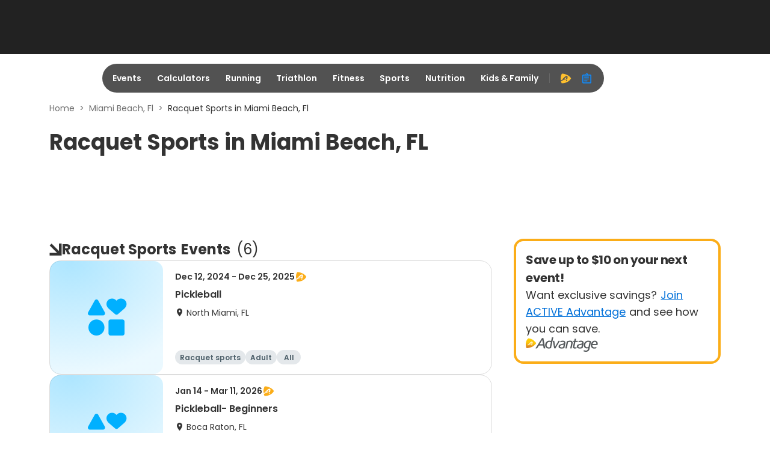

--- FILE ---
content_type: application/javascript; charset=utf-8
request_url: https://fundingchoicesmessages.google.com/f/AGSKWxUTUjEc-FInq4NpUn5CHi3Js161H4Mr0V0uGxWrHI37NNIi4XHOZzWTA_0mlMbdU_vGZzFAJz-3pSCgtsCWD5J6-S5R3uJSTjb4-Esh9gRyuYjXMawlEd9yhRJhIY-Y052OTY8z0WwiZygu0GXTj6-6AOqkyd7IyfiMvEQNyMezqPu87p5UI8nfqRGc/_.col-md-4:-abp-contains(Usenet.nl)=banners_ad&/banner_skyscraper..pj?adv=/admanagementadvanced.
body_size: -1290
content:
window['7c218dc2-8144-4856-b7c4-3397da4cdaf6'] = true;